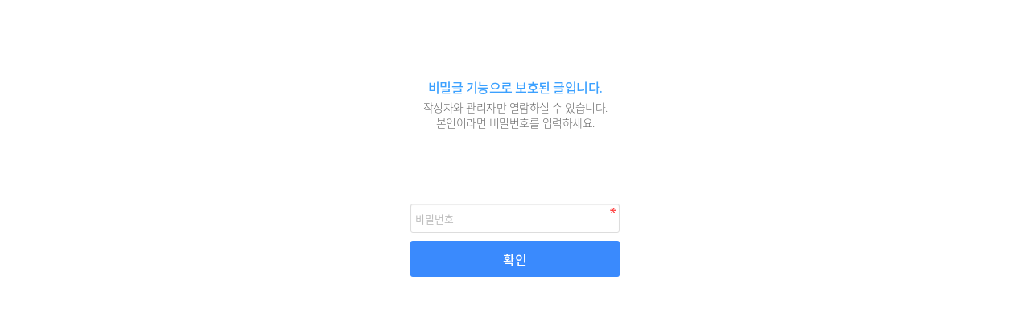

--- FILE ---
content_type: text/html; charset=utf-8
request_url: http://www.msacademy.co.kr/bbs/password.php?w=s&bo_table=schedule_con&wr_id=34
body_size: 4121
content:
<!doctype html>
<html lang="ko">
<head>
<meta charset="utf-8">
<meta name="viewport" content="width=device-width,initial-scale=1.0,minimum-scale=0,maximum-scale=10,user-scalable=yes">
<meta name="HandheldFriendly" content="true">
<meta name="format-detection" content="telephone=no">
<meta http-equiv="imagetoolbar" content="no">
<meta http-equiv="X-UA-Compatible" content="IE=edge">
<meta name="naver-site-verification" content="9c615399a3a0590632c5a4315600f04a54c3cb73" />
<title>비밀번호 입력 | 명성학원</title>

<link rel="stylesheet" href="http://www.msacademy.co.kr/theme/aram/css/default.css?ver=191202">
<link rel="stylesheet" href="http://www.msacademy.co.kr/js/font-awesome/css/font-awesome.min.css?ver=191202">
<link rel="stylesheet" href="http://www.msacademy.co.kr/theme/aram/skin/member/basic/style.css?ver=191202">
<link rel="stylesheet" href="http://www.msacademy.co.kr/theme/aram/css/fotorama.css?ver=191202">
<link rel="stylesheet" href="http://www.msacademy.co.kr/theme/aram/css/design.css?ver=191202">
<link rel="stylesheet" href="http://www.msacademy.co.kr/theme/aram/css/animations.css?ver=191202">
<link rel="stylesheet" href="http://www.msacademy.co.kr/theme/aram/css/responsive.css?ver=191202">

<!--[if lte IE 8]>
<script src="http://www.msacademy.co.kr/js/html5.js"></script>
<![endif]-->
<script>
// 자바스크립트에서 사용하는 전역변수 선언
var g5_url       = "http://www.msacademy.co.kr";
var g5_bbs_url   = "http://www.msacademy.co.kr/bbs";
var g5_is_member = "";
var g5_is_admin  = "";
var g5_is_mobile = "";
var g5_bo_table  = "schedule_con";
var g5_sca       = "";
var g5_editor    = "";
var g5_cookie_domain = "";
</script>
<script src="http://www.msacademy.co.kr/js/jquery-1.12.4.min.js?ver=191202"></script>
<script src="http://www.msacademy.co.kr/js/jquery-migrate-1.4.1.min.js?ver=191202"></script>
<script src="http://www.msacademy.co.kr/js/jquery.menu.js?ver=191202"></script>
<script src="http://www.msacademy.co.kr/js/common.js?ver=191202"></script>
<script src="http://www.msacademy.co.kr/js/wrest.js?ver=191202"></script>
<script src="http://www.msacademy.co.kr/js/placeholders.min.js?ver=191202"></script>
<script src="http://www.msacademy.co.kr/js/jquery.bxslider.js?ver=191202"></script>
<script src="http://www.msacademy.co.kr/theme/aram/js/jquery.touchSlider.js?ver=191202"></script>
<script src="http://www.msacademy.co.kr/theme/aram/js/fotorama.js?ver=191202"></script>
</head>
<body>

<!-- 비밀번호 확인 시작 { -->
<div id="pw_confirm" class="mbskin">
    <h1></h1>
    <p>
                <strong>비밀글 기능으로 보호된 글입니다.</strong>
        작성자와 관리자만 열람하실 수 있습니다.<br> 본인이라면 비밀번호를 입력하세요.
            </p>

    <form name="fboardpassword" action="http://www.msacademy.co.kr/bbs/password_check.php" method="post">
    <input type="hidden" name="w" value="s">
    <input type="hidden" name="bo_table" value="schedule_con">
    <input type="hidden" name="wr_id" value="34">
    <input type="hidden" name="comment_id" value="">
    <input type="hidden" name="sfl" value="">
    <input type="hidden" name="stx" value="">
    <input type="hidden" name="page" value="">

    <fieldset>
        <label for="pw_wr_password" class="sound_only">비밀번호<strong>필수</strong></label>
        <input type="password" name="wr_password" id="password_wr_password" required class="frm_input required" size="15" maxLength="20" placeholder="비밀번호">
        <input type="submit" value="확인" class="btn_submit">
    </fieldset>
    </form>

</div>
<!-- } 비밀번호 확인 끝 -->

<!-- ie6,7에서 사이드뷰가 게시판 목록에서 아래 사이드뷰에 가려지는 현상 수정 -->
<!--[if lte IE 7]>
<script>
$(function() {
    var $sv_use = $(".sv_use");
    var count = $sv_use.length;

    $sv_use.each(function() {
        $(this).css("z-index", count);
        $(this).css("position", "relative");
        count = count - 1;
    });
});
</script>
<![endif]-->


</body>
</html>


--- FILE ---
content_type: text/css
request_url: http://www.msacademy.co.kr/theme/aram/css/responsive.css?ver=191202
body_size: 16019
content:
@media (max-width:1280px) {
body { font-size:0.8em }
.wrap { width:100%; padding:0 20px }
#header .gnb .depth1 { padding:0 20px; }
#header .gnb .depth1 > a:before { left:30px }
#header.down { height:260px }
#header .btn_user { margin-right:20px }
#header .user { right:5px }
#main_visual .latest { margin-left:0; left:4%; bottom:10px }
.pic_lt .ts-controls { text-align:center; margin-top:10px }
.pic_lt .ts-controls button { display:none }
.pic_lt .ts-controls button.ts-paging-btn { display:inline-block; margin:0 3px; position:static; width:100%; background:none; width:20px; height:20px; border:1px solid #333; border-radius:50% }
.pic_lt .ts-controls button.ts-paging-btn.ts-paging-active { background:#333 }
.main_about {padding:80px 0 }
.main_about .img { width:50% }
.main_about .img img:first-child { width:83% }
.main_about .img img:last-child { width:50%; top:55%; left:45%; right:0 }
.main_about .text { width:45% }
.main_about .text h2 { font-size:70px; margin-bottom:35px }
.main_about .text h3 { font-size:22px; margin-bottom:25px }
.main_about .text p { font-size:16px; margin:0 0 23px }
.main_about .btn_area a { width:120px; height:34px; line-height:32px; font-size:15px; margin-top:5px }
.main_about dl dt { font-size:20px; margin:40px 0 10px 0 }
.main_about dl dd.tel { font-size:28px }
.main_product, .main_bbs { padding:60px 0 }
.main_product h2, .main_gallery h2 { font-size:30px }
.main_gallery h2 { top:60px }
.main_gallery .fotorama__nav-wrap { top:120px }
#footer { margin:60px 0 0 0; padding:40px 0 }
#footer .f_left { margin-left:45px }
#footer nav { right:20px }
#snb .wrap { padding:0 }
#snb li:first-child { border-left:0 }
#snb li:last-child { border-right:0 }
#contents { margin:55px 0 0 0 }
.container_title { font-size:2.4em; margin:0 0 40px }
.history_list { padding:0 4% }
.tbl_head01 td, .tbl_head01 th { padding:12px 7px !important }
#bo_list .td_num2 { width:50px }
.td_thumb { width:150px }
#bo_list .td_datetime { width:80px }
#bo_gall .gall_info .gall_view { display:none }
#faq_sch .frm_input, #faq_sch .btn_submit { height:40px }
#bo_v iframe { width: 100%; height:43vw }
#sch_res_detail select, #sch_res_detail select { width:120px }
#sch_res_detail .sch_wr { width:calc(100% - 380px) }
}

@media (max-width:1023px) {
body { font-size:0.8em }
.wrap { width:100%; padding:0 4% }
.mobile_only { display:block !important }
.mobile_no { display:none !important }
#header a{color:#fff;}
#header a i{color:#ccc;}
#header .btn_user { position:absolute; right:70px; top:17px; font-size:22px; z-index:8; float:none; margin:0 }
#header .btn_gnb { position:absolute; right:30px; top:17px; font-size:22px; z-index:10; }
#header .btn_gnb.on { color:#fff; transform:rotate(-90deg) }
#header .btn_search { position:absolute; right:105px; top:17px; font-size:22px; z-index:8; float:none; margin:0 }
#header .gnb { position:fixed; width:250px; /*background:#333;*/ background:#296bbd; height:100%; top:0; right:-250px; margin:0; float:none; z-index:9; padding-top:60px; transition:all .3s; text-align:left }
#header .gnb.on { right:0; }
#header .gnb.on ul{padding-top: 55px;}
#header.down .gnb a { color: #fff }
#header.down .gnb .depth1 > a { margin-bottom:0 }
#header.down .gnb .depth1:hover > a { color:#fff }
#header .gnb .depth1 ul { display:none; height:0; max-height:none; transition:all .3s; /*background:rgba(0,0,0,0.3);*/ background:#0c50a4; margin:0 -10px; padding:10px 0 10px 30px; position:static; transform:translateX(0); border:0; opacity:1; width:auto }
#header .gnb .depth1.on ul { display:block; height:auto }
#header .gnb .depth1 > a:before { display:none }
#header .gnb .depth1 { padding:0 25px; float:none }
#header .gnb .depth1 > a { height:50px; line-height:50px; display:block }
#header .gnb .depth1 i { position:absolute; top:0; right:0; width:60px; height:50px; line-height:50px; text-align:center; z-index:2; padding-right:10px; color:#ccc; }
#header .gnb .depth2 > a { padding:10px 0; border:0 }
#header .gnb .depth2 > a:hover { background:none; color:#fff }
#header .sns { float:none; text-align:center; margin:30px 0 0 0 }
#header .sns li { float:none; display:inline-block; margin:0 10px }
#header .user { right:38px; }

#footer { padding:30px 0 }
#footer h1 { display:none }
#footer .f_left { float:none !important; margin:0; }
#footer nav { position:static; margin:0 0 10px }
#footer nav li { margin:0 17px 0 0 }

#main_visual .slider h2 { padding:0 10%; margin:22vh 0 0 0 }
#main_visual .slider p { padding:0 10%; word-break:keep-all }
#main_visual .bx-controls { bottom:50px }
#main_visual .latest { width:300px }
#main_visual .youtube-background { display:none }

.about_vision li h3 { font-size:1.3em; word-break:keep-all }
.about_vision li p { word-break:keep-all }
.about_vision li p br { display:none }
.main_about hr { height:50px }
.main_about .img { width:50% }
.main_about .text { width:45% }
.main_about .text h3 { font-size:1.7em; word-break:keep-all; margin:0 0 20px }
.main_about .text p { font-size:1.2em }
.main_about dl dt { font-size:18px; margin-top:28px }
.main_about dl dd small { font-size:16px }
.main_bbs { padding:0 }
.main_bbs .wrap { padding:0 }
.main_bbs section { margin:0 0 0 -1px; width:calc(100%/3 + .4px) }
.main_bbs section:first-child { border-left:0 }
.main_bbs section:nth-child(3) { border-right:0 }
.main_bbs section.full { margin:-1px 0 0 0; border-left:0; border-right:0 }
.main_bbs .pic_lt .basic { height:40px }
.main_about h2, .main_product h2, .main_gallery h2 { font-size:26px }
.main_gallery { background:#f0f0f0; padding:60px 0 0 0 }
.main_gallery h2 { position:static; color:#222; text-shadow:none }
.main_gallery .fotorama__nav-wrap { position:static; padding:5px 0 }
.main_gallery .fotorama__nav__shaft { border:0; background:transparent }

#sub_visual { height:300px }
#sub_visual h2 { padding-top:130px }

#contents { margin:50px 0 0 0; min-height:400px }
#contents .wrap { padding:0 3% }

#ctt_con { font-size:1.12em }

#ctt_con.sub01_01 .sec01 .img01 { width:35% }
#ctt_con.sub01_01 .sec01 > div { width:60% }
#ctt_con.sub01_02 .tab_menu a { font-size:30px }
.history_list { padding:0 }
.history_list > ul > li { width:48.5%; margin-top:40px }

#bo_gall .gall_li { width:calc(100%/3 - 10.1px) }
#bo_gall .gall_li:nth-child(4n + 1) { clear:none }
#bo_gall .gall_li:nth-child(3n + 1) { clear:none }
#bo_gall .gall_img:hover img { transform:none }
#bo_gall.listtype .gall_img + div { padding:15px 30px }
#bo_gall.listtype .bo_tit { font-size:1.6em }
#bo_gall .gall_list_con { max-height:38px; overflow:hidden; margin-top:5px }

#bo_v_act { margin:40px 0 !important }
#bo_v_desc { margin-top:40px }
.bo_v_nb { margin: 30px 0 }
#bo_vc_empty { padding:40px 0 !important }
#bo_v_con { min-height:50px }
#bo_v_info .sv_member, #bo_v_info .sv_guest, #bo_v_info .member, #bo_v_info .guest, #bo_vc .member, #bo_vc .guest, #bo_vc .sv_member, #bo_vc .sv_guest { font-size:1.2em }
#bo_list .td_datetime { width:60px }
#bo_list .td_name { width:90px }
#captcha.m_captcha #captcha_key { height:40px; margin-top:5px }
#captcha.m_captcha #captcha_img { display:inline-block; width:120px; height:40px; }
#captcha.m_captcha #captcha_reload { margin-top:5px }
td .thumb { width:150px }
td .thumb ~ div { margin-left:170px }
#bo_v iframe { width: 100%; height:52vw }
#sch_res_board a { min-width:0; padding:0; height:auto; line-height:1; margin:3px 10px; border:0; font-size:13px }
#sch_res_board .sch_on { border:0 }
.bo_v_nb li a { overflow:hidden; text-overflow:ellipsis; white-space:nowrap; display:inline-block; width:calc(100% - 120px); vertical-align:top }

}

@media (max-width:767px) {
.s_mobile_only { display:block !important }
.hd_sch_wr .box { width:96% }
#footer { margin:40px 0 0 0; padding:25px 0 }
#footer nav li { display:inline-block; float:none; margin-bottom:5px }
#footer .copyright { font-size:0.9em; margin-top:15px }
#footer #top_btn { right:10px; bottom:14px }

#main_visual { height:auto }
#main_visual .bx-wrapper { height:560px }
#main_visual .slider h2 { font-size:2.4em }
#main_visual .slider p { font-size:1.3em; margin:17px 0 0 0 }
#main_visual .bx-controls { bottom:auto; top:490px }

#main_visual .latest { position:static; background:#333; width:100%; padding:20px 25px 10px 25px }
#main_visual .latest header h2 { font-size:24px }
#main_visual .latest header a { width:20px; height:20px }
#main_visual .latest header:after { width:30px; margin:10px 0 }
#main_visual .latest .con p.subj { font-size:17px; margin-bottom:5px }
#main_visual .latest .con p { font-size:14px; margin-bottom:5px }
#main_visual .latest .con p.date { font-size:18px }
#main_visual .latest .con a { margin:5px 0 20px; height:32px; line-height:30px; font-size:1.1em }

.main_about { padding:40px 0 }
.about_vision { margin-left:-15px }
.about_vision li { width:calc(50% - 15.1px); margin:20px 0 0 15px }
.about_vision li h3 { font-size:1.2em }
.about_vision li p { font-size:1.05em }
.about_vision li .icon { width:120px; height:120px; line-height:120px }
.main_about hr { height:35px }
.main_about .img { width:100%; float:none }
.main_about .root_daum_roughmap .wrap_map { height:200px !important }
.main_about .text  { width:100%; float:none; margin:35px 0 0 0 }
.main_about .text h3 { font-size:16px; margin:0 0 15px }
.main_about .text p { font-size:14px; margin:0 0 15px }
.main_about .text .btn_area { text-align:center }
.main_about dl dt { font-size:1.2em }
.main_about dl dd { font-size:1.1em }
.main_about dl dd.tel { font-size:2em }
.main_about dl dd small { font-size:12px; font-weight:500 }
.main_about, .main_product, .main_bbs { padding:40px 0 }
.main_product h2, .main_about h2 { margin:0 0 20px; font-size:1.7em }
.main_product .tab_menu li a { background:transparent }
.main_product .tab_con { margin-top:20px }
.main_product .pic_lt .ts-controls { text-align:left }
.pic_lt .ts-controls button.ts-paging-btn { margin:3px }

.main_gallery { padding-top:40px }
.main_gallery h2 { font-size:1.6em; padding:0; margin:0 0 20px }
.tab_menu li a { padding:0; margin:0 10px; border:0 }
.main_gallery .tab_con { margin-top:30px }
.pic_lt li .lt_name { font-size:1.3em }
.main_bbs { padding:0 }
.main_bbs .wrap { padding:0 }
.main_bbs section { width:100%; margin:0; border:0; border-top:1px solid #e0e0e0; padding:20px }
.main_bbs section:last-child { border-bottom:1px solid #e0e0e0;  }
.main_bbs .lat .lt_more { right:20px; top:20px }
.main_bbs .pic_lt ul { margin:0 }
.main_bbs .pic_lt li { width:100%; margin:8px 0 0 0 }
.main_bbs .pic_lt .subj a { font-size:1.2em }
.main_bbs .pic_lt .basic { font-size:1.05em; height:auto }

.root_daum_roughmap .wrap_map { height:250px !important }

#sub_visual { height:240px }
#sub_visual h2 { font-size:2.2em; padding-top:125px }
#sub_visual h2:after { bottom:-15px }

#snb .depth1 > li { width:calc(50% + 1px) }
#snb .depth1 > li:first-child { display:none; }
#snb .depth1 > li:nth-child(2) { border-left:0 }

#contents { min-height:300px; margin:40px 0 0 0 }
.container_title { font-size:2em; padding-top:15px; margin:0 0 30px }
.container_title:before { width:35px; height:2px; margin-left:-17.5px }

#right_area { padding-top:30px }

#bo_cate { margin-top:0 }
#bo_cate a { min-width:0; padding:0; height:auto; line-height:1; margin:3px 10px; border:0; font-size:13px }
#bo_cate #bo_cate_on { border:0 }
#bo_gall #gall_ul { margin:10px 0 0 0; }
#bo_gall .gall_li { width:100%; float:none; margin-left:0; margin-bottom:15px }
#bo_gall .bo_tit { white-space:normal }
#bo_v_item #bo_v_img { float:none; width:100%; margin-top:5px }
#bo_v_item #bo_v_summary { float:none; width:100%; margin:30px 0 0 0 }
#bo_v_summary .bo_v_title { font-size:1.5em }
#bo_v_summary .bo_v_title small { font-size:0.6em }
#bo_v_summary, #bo_v_desc { font-size:1em }
#bo_v_summary .refer { margin:12px 0 0 0 }
#bo_v_sns li a { width:50px; height:50px; line-height:50px }
#bo_v_share .btn { width:50px; height:50px; font-size:11px }
#bo_v_share .btn i { margin:8px 0 0 0 }
#bo_v_share { padding:25px 0 }
.bo_v_nb { margin:20px 0 }
#bo_v_desc { margin-top:30px }
.bo_vc_w_info .frm_input { width:49.5%; margin:0 }
.bo_vc_w_info #wr_password { float:right }
#bo_vc article .pf_img { display:none }
#bo_v_info .sv_member, #bo_v_info .sv_guest, #bo_v_info .member, #bo_v_info .guest, #bo_vc .member, #bo_vc .guest, #bo_vc .sv_member, #bo_vc .sv_guest { font-size:1.1em }
#bo_gall.listtype .gall_img { float:none; width:100% }
#bo_gall.listtype .gall_img + div { float:none; width:100%; padding:20px; font-size:1em }
#bo_gall .bo_tit, #bo_gall.listtype .bo_tit { font-size:1.3em }
.gall_list_opt dt { min-width:60px; text-align:center }
.gall_list_opt dt, .gall_list_opt dd { font-size:.95em }
td .thumb { width:100%; float:none }
td .thumb ~ div { margin-left:0; margin-top:15px }
#bo_v_title { font-size:1.3em; font-weight:500 }
#bo_v_title .bo_v_tit { font-size:1em }
#bo_v_act { margin:30px 0 !important }
.bo_v_nb li .nb_tit { padding-right:0; width:65px; vertical-align:top }
.tbl_head01 td, .tbl_head01 th { font-size:1.05em }
#faq_sch .btn_submit { width:70px; }
#faq_sch .frm_input { width:calc(100% - 75px) }
#faq_sch .frm_input, #faq_sch .btn_submit { height:36px; font-size:1em }
#faq_sch { padding:20px; }
#faq_wrap li { font-size:1em }
#bo_v_con { font-size:1em }
#bo_list .td_stat, #bo_v_rel .td_stat { width:80px }
#bo_list .txt_rdy, #bo_v_rel .txt_rdy { padding:0 5px }
#bo_list .td_date { width:70px }
.bo_cate_link { float:none; display:block }
#bo_v_title .bo_v_cate { display:block; font-size:0.7em }
.bo_v_com > li { margin-left:0 }
.bo_sch { width:320px; margin-left:-160px }
.bo_sch .sch_input { width:240px }
#sch_res_detail { padding:15px }
#sch_res_detail select, #sch_res_detail select { width:49.4% }
#sch_res_detail .sch_wr { width:100%; margin:5px 0 0 0 }
.switch_field { padding-bottom:0 }
#sch_res_ov h2 { display:none }
#sch_res_ov ul { float:none }
.sch_res_list { font-size:.9em }
#bo_gall .gall_list_con { max-height:none; margin-top:10px }
#bo_v_info { margin:0 0 25px }
#bo_v_con { margin-top:0 }
#bo_v { font-size:1.05em }
#bo_list .txt_done, #bo_v_rel .txt_done { font-size:0.9em; padding:0 6px }
#bo_list .td_stat, #bo_v_rel .td_stat { width:70px }
.ctt_admin { font-size:13px }
input.hasDatepicker { width:150px; padding-right:0 !important }
#bo_v_ans h2 { font-size:1.3em }

ul.faq_list_board { font-size:1em }

.mbskin .mbskin_box { width:320px }
#mb_login #sns_login .txt { padding-left:0 !important }
#fregister p { padding:10px; line-height:1.3; font-size:1em; height:auto }
#sns_register h2 { display:none }
#sns_register .sns-wrap { width:100%; display:block; text-align:center }
#fregister h2 { font-size:1.1em }

#ctt_con { font-size:1em; overflow:hidden }
#ctt_con.sub01_01 .sec01 > div { float:none; width:100% }
#ctt_con.sub01_01 .sec01 h2 { font-size:1.5em }
#ctt_con.sub01_01 .sec01 .img01 { width:100%; float:none }
#ctt_con.sub01_01 .sec01 .img01 p { text-align:center }
#ctt_con h2.title { font-size:1.4em; padding-bottom:20px }
#ctt_con.sub01_01 th { width:auto }
#ctt_con.sub01_01 th, #ctt_con.sub01_01 td { padding:12px 7px; word-break:keep-all }
#ctt_con.sub01_02 .tab_menu a { font-size:16px; border:1px solid #e0e0e0; border-left:0; border-right:0; padding:10px 0; margin:0 }
#ctt_con.sub01_02 .tab_menu li.on a { border-color:#666 }
#ctt_con.sub01_02 .tab_menu { margin:0 0 30px }

#ctt_con.sub01_02 .tab_menu { margin:0 }
#ctt_con.sub01_02 .tab_menu a small { display:none }
.history_list h3 { font-size:1.9em }
.history_list li li { background-size:4px 4px; background-position:0 5px; padding-left:10px }
.history_list > ul > li { width:100%; margin-top:30px }
.os_mac.root_daum_roughmap .section_address .tit, .os_mac.root_daum_roughmap .section_address .txt { font-size:1em !important }


}